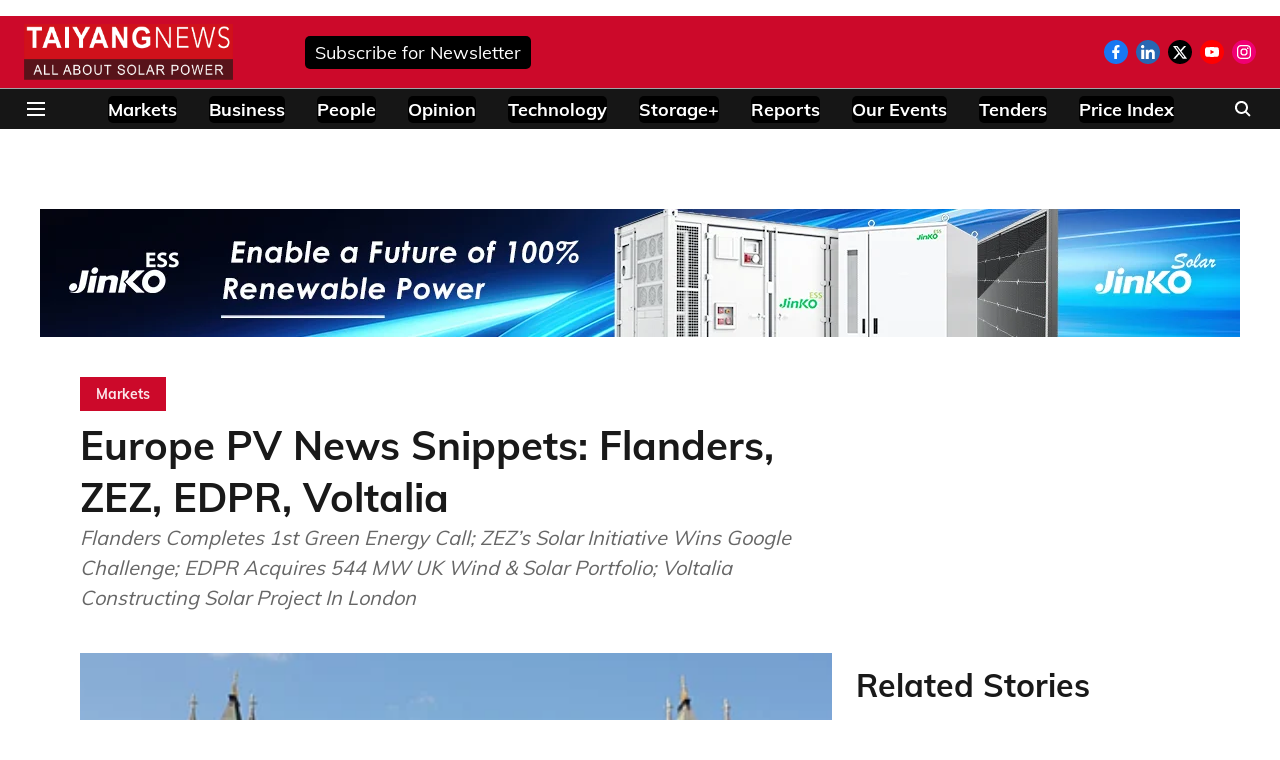

--- FILE ---
content_type: application/javascript; charset=UTF-8
request_url: https://taiyangnews.info/cdn-cgi/challenge-platform/h/b/scripts/jsd/d251aa49a8a3/main.js?
body_size: 8944
content:
window._cf_chl_opt={AKGCx8:'b'};~function(T6,kC,ki,kY,kh,ko,ky,kS,T0,T1){T6=f,function(Z,V,TC,T5,k,T){for(TC={Z:340,V:227,k:204,T:267,j:187,v:123,O:313,x:152,L:121,m:263,P:127},T5=f,k=Z();!![];)try{if(T=-parseInt(T5(TC.Z))/1*(parseInt(T5(TC.V))/2)+parseInt(T5(TC.k))/3+-parseInt(T5(TC.T))/4+-parseInt(T5(TC.j))/5*(parseInt(T5(TC.v))/6)+parseInt(T5(TC.O))/7+-parseInt(T5(TC.x))/8*(-parseInt(T5(TC.L))/9)+-parseInt(T5(TC.m))/10*(-parseInt(T5(TC.P))/11),V===T)break;else k.push(k.shift())}catch(j){k.push(k.shift())}}(E,753535),kC=this||self,ki=kC[T6(119)],kY=null,kh=kN(),ko=function(jX,jS,jy,jW,jn,Tp,V,k,T,j){return jX={Z:286,V:304,k:147,T:334},jS={Z:120,V:209,k:236,T:201,j:107,v:159,O:209,x:181,L:209,m:109,P:120,H:168,c:237,l:289,B:209,a:149,R:209,z:281,U:230,s:209,G:214,e:130,b:124,g:209,J:172,A:237,C:131},jy={Z:216,V:254,k:180},jW={Z:240,V:150,k:180,T:172,j:285,v:312,O:264,x:264,L:203,m:339,P:237,H:110,c:237,l:316,B:290,a:162,R:216,z:232,U:237,s:130,G:203,e:322,b:110,g:254,J:160,A:237,C:209,i:145,Y:298,d:260,Q:286,M:282,I:285,K:184,D:156,n:170,N:160,h:194,W:237,o:203,y:339,S:209,X:346,F:129,E0:137,E1:316,E2:180,E3:259,E4:343,E5:277,E6:258,E7:163,E8:214,E9:237,EE:307,Ef:124,EZ:245},jn={Z:307},Tp=T6,V={'DXxZm':function(O,L){return O==L},'LOBLM':function(O,L){return O<L},'gjhkG':function(O,L){return L===O},'KYTLg':function(O,x){return O(x)},'vROeH':function(O,L){return O-L},'KRFlp':function(O,L){return O&L},'OaYrS':function(O,L){return L|O},'fvDdx':function(O,L){return O<<L},'MShmH':function(O,L){return O==L},'NpAXK':function(O,L){return O-L},'QSACd':function(O,L){return O>L},'fQyce':function(O,L){return L==O},'NIFvM':function(O,L){return O-L},'HMSiV':function(O,L){return O<L},'ffsux':function(O,x){return O(x)},'VELty':function(O,L){return L===O},'nlEMX':Tp(jX.Z),'LyLDi':function(O,L){return O>L},'BaLmE':function(O,L){return O>L},'oMWcX':function(O,L){return L==O},'VxtWH':function(O,L){return O<<L},'zaxLw':function(O,L){return O<L},'XPGVO':function(O,L){return O-L},'GPRZX':function(O,L){return O<L},'LrkCm':function(O,L){return L|O},'zhzKK':function(O,L){return O==L},'IBVtD':function(O,x){return O(x)},'kKuUv':function(O,L){return O!=L},'loQzI':Tp(jX.V),'lxFsQ':function(O,L){return O<L},'tBnla':function(O,L){return O!=L},'DfxlK':function(O,L){return O!=L},'zdBVa':function(O,L){return O*L},'LRLpl':function(O,L){return O>L},'TFBQX':function(O,L){return O<L},'RiaJd':function(O,L){return O==L},'zQJBl':function(O,x){return O(x)},'EFDjt':function(O,L){return O==L}},k=String[Tp(jX.k)],T={'h':function(O,jD,TL){return jD={Z:265,V:172},TL=Tp,V[TL(jn.Z)](null,O)?'':T.g(O,6,function(x,Tq){return Tq=TL,Tq(jD.Z)[Tq(jD.V)](x)})},'g':function(O,x,L,jh,Tm,P,H,B,R,z,U,s,G,J,A,C,i,K,D,N,Y,Q,M,W){if(jh={Z:137},Tm=Tp,P={'uSCuY':function(I){return I()}},Tm(jW.Z)!==Tm(jW.V)){if(O==null)return'';for(B={},R={},z='',U=2,s=3,G=2,J=[],A=0,C=0,i=0;i<O[Tm(jW.k)];i+=1)if(Y=O[Tm(jW.T)](i),Object[Tm(jW.j)][Tm(jW.v)][Tm(jW.O)](B,Y)||(B[Y]=s++,R[Y]=!0),Q=z+Y,Object[Tm(jW.j)][Tm(jW.v)][Tm(jW.O)](B,Q))z=Q;else{if(Object[Tm(jW.j)][Tm(jW.v)][Tm(jW.x)](R,z)){if(256>z[Tm(jW.L)](0)){for(H=0;H<G;A<<=1,C==V[Tm(jW.m)](x,1)?(C=0,J[Tm(jW.P)](L(A)),A=0):C++,H++);for(M=z[Tm(jW.L)](0),H=0;8>H;A=A<<1.5|V[Tm(jW.H)](M,1),C==x-1?(C=0,J[Tm(jW.c)](L(A)),A=0):C++,M>>=1,H++);}else{for(M=1,H=0;V[Tm(jW.l)](H,G);A=V[Tm(jW.B)](V[Tm(jW.a)](A,1),M),V[Tm(jW.R)](C,V[Tm(jW.z)](x,1))?(C=0,J[Tm(jW.U)](V[Tm(jW.s)](L,A)),A=0):C++,M=0,H++);for(M=z[Tm(jW.G)](0),H=0;V[Tm(jW.e)](16,H);A=A<<1.1|V[Tm(jW.b)](M,1),V[Tm(jW.g)](C,V[Tm(jW.J)](x,1))?(C=0,J[Tm(jW.A)](L(A)),A=0):C++,M>>=1,H++);}U--,U==0&&(U=Math[Tm(jW.C)](2,G),G++),delete R[z]}else for(M=B[z],H=0;V[Tm(jW.i)](H,G);A=1.22&M|A<<1,x-1==C?(C=0,J[Tm(jW.U)](L(A)),A=0):C++,M>>=1,H++);z=(U--,U==0&&(U=Math[Tm(jW.C)](2,G),G++),B[Q]=s++,V[Tm(jW.Y)](String,Y))}if(z!==''){if(V[Tm(jW.d)](Tm(jW.Q),V[Tm(jW.M)])){if(Object[Tm(jW.I)][Tm(jW.v)][Tm(jW.O)](R,z)){if(V[Tm(jW.K)](256,z[Tm(jW.G)](0))){for(H=0;H<G;A<<=1,x-1==C?(C=0,J[Tm(jW.P)](L(A)),A=0):C++,H++);for(M=z[Tm(jW.G)](0),H=0;V[Tm(jW.D)](8,H);A=V[Tm(jW.a)](A,1)|M&1.51,V[Tm(jW.n)](C,V[Tm(jW.N)](x,1))?(C=0,J[Tm(jW.c)](L(A)),A=0):C++,M>>=1,H++);}else{for(M=1,H=0;H<G;A=V[Tm(jW.h)](A,1)|M,x-1==C?(C=0,J[Tm(jW.W)](L(A)),A=0):C++,M=0,H++);for(M=z[Tm(jW.o)](0),H=0;16>H;A=A<<1|M&1,C==V[Tm(jW.y)](x,1)?(C=0,J[Tm(jW.A)](L(A)),A=0):C++,M>>=1,H++);}U--,0==U&&(U=Math[Tm(jW.S)](2,G),G++),delete R[z]}else for(M=B[z],H=0;V[Tm(jW.X)](H,G);A=V[Tm(jW.B)](A<<1.97,V[Tm(jW.b)](M,1)),C==V[Tm(jW.F)](x,1)?(C=0,J[Tm(jW.A)](L(A)),A=0):C++,M>>=1,H++);U--,U==0&&G++}else if(K={},K[Tm(jW.E0)]=function(o,S){return o+S},D=K,N=C[x],'f'===N&&(N='N'),J[N]){for(W=0;V[Tm(jW.E1)](W,A[C[i]][Tm(jW.E2)]);V[Tm(jW.E3)](-1,Y[N][Tm(jW.E4)](M[Q[M]][W]))&&(V[Tm(jW.s)](I,K[D[U]][W])||N[N][Tm(jW.U)]('o.'+z[W[o]][W])),W++);}else y[N]=S[X[F]][Tm(jW.E5)](function(E3,TP){return TP=Tm,D[TP(jh.Z)]('o.',E3)})}for(M=2,H=0;V[Tm(jW.E6)](H,G);A=V[Tm(jW.E7)](A<<1.81,V[Tm(jW.H)](M,1)),V[Tm(jW.E8)](C,x-1)?(C=0,J[Tm(jW.E9)](L(A)),A=0):C++,M>>=1,H++);for(;;)if(A<<=1,V[Tm(jW.EE)](C,x-1)){J[Tm(jW.W)](L(A));break}else C++;return J[Tm(jW.Ef)]('')}else P[Tm(jW.EZ)](V)},'j':function(O,jo,TH){return jo={Z:203},TH=Tp,V[TH(jy.Z)](null,O)?'':V[TH(jy.V)]('',O)?null:T.i(O[TH(jy.k)],32768,function(x,Tc){return Tc=TH,O[Tc(jo.Z)](x)})},'i':function(O,x,L,Tl,P,H,B,R,z,U,s,G,J,A,C,i,I,Y,Q,M){for(Tl=Tp,P=[],H=4,B=4,R=3,z=[],G=V[Tl(jS.Z)](L,0),J=x,A=1,U=0;3>U;P[U]=U,U+=1);for(C=0,i=Math[Tl(jS.V)](2,2),s=1;V[Tl(jS.k)](s,i);)for(Y=V[Tl(jS.T)][Tl(jS.j)]('|'),Q=0;!![];){switch(Y[Q++]){case'0':J>>=1;continue;case'1':C|=(V[Tl(jS.v)](0,M)?1:0)*s;continue;case'2':s<<=1;continue;case'3':J==0&&(J=x,G=L(A++));continue;case'4':M=G&J;continue}break}switch(C){case 0:for(C=0,i=Math[Tl(jS.O)](2,8),s=1;V[Tl(jS.x)](s,i);M=J&G,J>>=1,0==J&&(J=x,G=L(A++)),C|=s*(0<M?1:0),s<<=1);I=k(C);break;case 1:for(C=0,i=Math[Tl(jS.L)](2,16),s=1;V[Tl(jS.m)](s,i);M=G&J,J>>=1,0==J&&(J=x,G=V[Tl(jS.P)](L,A++)),C|=V[Tl(jS.H)](0<M?1:0,s),s<<=1);I=k(C);break;case 2:return''}for(U=P[3]=I,z[Tl(jS.c)](I);;){if(V[Tl(jS.l)](A,O))return'';for(C=0,i=Math[Tl(jS.B)](2,R),s=1;s!=i;M=G&J,J>>=1,J==0&&(J=x,G=L(A++)),C|=(V[Tl(jS.a)](0,M)?1:0)*s,s<<=1);switch(I=C){case 0:for(C=0,i=Math[Tl(jS.R)](2,8),s=1;s!=i;M=G&J,J>>=1,V[Tl(jS.z)](0,J)&&(J=x,G=V[Tl(jS.U)](L,A++)),C|=s*(0<M?1:0),s<<=1);P[B++]=k(C),I=B-1,H--;break;case 1:for(C=0,i=Math[Tl(jS.s)](2,16),s=1;V[Tl(jS.x)](s,i);M=J&G,J>>=1,V[Tl(jS.G)](0,J)&&(J=x,G=V[Tl(jS.e)](L,A++)),C|=s*(0<M?1:0),s<<=1);P[B++]=k(C),I=B-1,H--;break;case 2:return z[Tl(jS.b)]('')}if(H==0&&(H=Math[Tl(jS.g)](2,R),R++),P[I])I=P[I];else if(I===B)I=U+U[Tl(jS.J)](0);else return null;z[Tl(jS.A)](I),P[B++]=U+I[Tl(jS.J)](0),H--,U=I,V[Tl(jS.C)](0,H)&&(H=Math[Tl(jS.R)](2,R),R++)}}},j={},j[Tp(jX.T)]=T.h,j}(),ky={},ky[T6(247)]='o',ky[T6(176)]='s',ky[T6(191)]='u',ky[T6(205)]='z',ky[T6(242)]='n',ky[T6(347)]='I',ky[T6(257)]='b',kS=ky,kC[T6(158)]=function(Z,V,T,j,wO,wv,ww,TU,O,L,P,H,B,R,z){if(wO={Z:261,V:146,k:332,T:253,j:305,v:206,O:305,x:206,L:315,m:211,P:338,H:180,c:274,l:118,B:189,a:192,R:308,z:269},wv={Z:196,V:302,k:180,T:192,j:342},ww={Z:285,V:312,k:264,T:237},TU=T6,O={'riTKW':function(U,s){return U<s},'kZiWi':function(U,s){return U+s},'Uyxct':function(U,s){return U<s},'nVSXi':function(U,s,G,g){return U(s,G,g)},'tqMIO':function(U,s,G){return U(s,G)},'IPAEX':function(U,s){return U+s}},null===V||V===void 0)return j;for(L=ku(V),Z[TU(wO.Z)][TU(wO.V)]&&(L=L[TU(wO.k)](Z[TU(wO.Z)][TU(wO.V)](V))),L=Z[TU(wO.T)][TU(wO.j)]&&Z[TU(wO.v)]?Z[TU(wO.T)][TU(wO.O)](new Z[(TU(wO.x))](L)):function(U,Ts,s){for(Ts=TU,U[Ts(wv.Z)](),s=0;O[Ts(wv.V)](s,U[Ts(wv.k)]);U[s]===U[O[Ts(wv.T)](s,1)]?U[Ts(wv.j)](s+1,1):s+=1);return U}(L),P='nAsAaAb'.split('A'),P=P[TU(wO.L)][TU(wO.m)](P),H=0;O[TU(wO.P)](H,L[TU(wO.H)]);B=L[H],R=O[TU(wO.c)](kF,Z,V,B),P(R)?(z=R==='s'&&!Z[TU(wO.l)](V[B]),TU(wO.B)===T+B?x(O[TU(wO.a)](T,B),R):z||O[TU(wO.R)](x,O[TU(wO.z)](T,B),V[B])):x(T+B,R),H++);return j;function x(U,s,Tz){Tz=f,Object[Tz(ww.Z)][Tz(ww.V)][Tz(ww.k)](j,s)||(j[s]=[]),j[s][Tz(ww.T)](U)}},T0=T6(345)[T6(107)](';'),T1=T0[T6(315)][T6(211)](T0),kC[T6(335)]=function(Z,V,wm,wq,Tt,k,T,j,v,O){for(wm={Z:234,V:111,k:180,T:139,j:343,v:237,O:277},wq={Z:139,V:234,k:225,T:275,j:132,v:135,O:273},Tt=T6,k={'MfENd':function(x,L){return x(L)},'ydCKS':function(L,m){return m===L},'NXjKV':Tt(wm.Z),'tdmaE':function(L,m){return L+m}},T=Object[Tt(wm.V)](V),j=0;j<T[Tt(wm.k)];j++)if(v=T[j],k[Tt(wm.T)]('f',v)&&(v='N'),Z[v]){for(O=0;O<V[T[j]][Tt(wm.k)];-1===Z[v][Tt(wm.j)](V[T[j]][O])&&(T1(V[T[j]][O])||Z[v][Tt(wm.v)]('o.'+V[T[j]][O])),O++);}else Z[v]=V[T[j]][Tt(wm.O)](function(x,TG){if(TG=Tt,k[TG(wq.Z)](TG(wq.V),k[TG(wq.k)]))return k[TG(wq.T)]('o.',x);else k[TG(wq.j)](k,TG(wq.v)+T[TG(wq.O)])})},T3();function kX(Z,V,jF,TB){return jF={Z:251,V:251,k:285,T:153,j:264,v:343,O:292},TB=T6,V instanceof Z[TB(jF.Z)]&&0<Z[TB(jF.V)][TB(jF.k)][TB(jF.T)][TB(jF.j)](V)[TB(jF.v)](TB(jF.O))}function kI(To,Th,TE,Z,V,k,T){for(To={Z:220,V:107},Th={Z:317},TE=T6,Z=TE(To.Z)[TE(To.V)]('|'),V=0;!![];){switch(Z[V++]){case'0':k=kQ();continue;case'1':if(null===k)return;continue;case'2':kY=setTimeout(function(Tf){Tf=TE,T[Tf(Th.Z)](kd)},k*1e3);continue;case'3':T={'Jhhra':function(j){return j()}};continue;case'4':kY&&clearTimeout(kY);continue}break}}function kW(T,j,jV,Tx,v,O,x,L,m,P,H,c,l){if(jV={Z:248,V:215,k:291,T:133,j:161,v:280,O:248,x:186,L:148,m:299,P:299,H:288,c:125,l:151,B:117,a:337,R:320,z:333,U:326,s:218,G:238,e:193,b:331,g:151,J:331,A:144,C:144,i:310,Y:310,d:174,Q:239,M:321,I:328,K:278,D:249,n:233,N:200,h:334},Tx=T6,v={'gcroH':function(B,a){return B(a)},'PHLiT':function(B,a){return B===a},'TWHmK':Tx(jV.Z),'gwTpm':function(B,a){return B+a},'jNJkS':function(B,a){return B+a},'BfbfB':Tx(jV.V)},!v[Tx(jV.k)](kK,0))return![];x=(O={},O[Tx(jV.T)]=T,O[Tx(jV.j)]=j,O);try{if(v[Tx(jV.v)](Tx(jV.O),v[Tx(jV.x)]))L=kC[Tx(jV.L)],m=v[Tx(jV.m)](v[Tx(jV.P)](v[Tx(jV.H)](Tx(jV.c)+kC[Tx(jV.l)][Tx(jV.B)],v[Tx(jV.a)]),L.r),Tx(jV.R)),P=new kC[(Tx(jV.z))](),P[Tx(jV.U)](Tx(jV.s),m),P[Tx(jV.G)]=2500,P[Tx(jV.e)]=function(){},H={},H[Tx(jV.b)]=kC[Tx(jV.g)][Tx(jV.J)],H[Tx(jV.A)]=kC[Tx(jV.l)][Tx(jV.C)],H[Tx(jV.i)]=kC[Tx(jV.l)][Tx(jV.Y)],H[Tx(jV.d)]=kC[Tx(jV.l)][Tx(jV.Q)],H[Tx(jV.M)]=kh,c=H,l={},l[Tx(jV.I)]=x,l[Tx(jV.K)]=c,l[Tx(jV.D)]=Tx(jV.n),P[Tx(jV.N)](ko[Tx(jV.h)](l));else return'i'}catch(a){}}function E(wI){return wI='AKGCx8,isNaN,document,IBVtD,153JJzXwU,yvyqQ,434868UFHymh,join,/cdn-cgi/challenge-platform/h/,DYmLa,1947VihRdC,randomUUID,XPGVO,KYTLg,EFDjt,MfENd,AdeF3,removeChild,http-code:,SJobz,gLRTz,onload,ydCKS,JCHAB,stringify,function,xvQqb,SSTpq3,HMSiV,getOwnPropertyNames,fromCharCode,__CF$cv$params,TFBQX,tadpe,_cf_chl_opt,312912KQjBhH,toString,iframe,event,BaLmE,reqQZ,pRIb1,lxFsQ,NIFvM,TYlZ6,fvDdx,LrkCm,lUwLn,egcYD,JOScr,DOMContentLoaded,zdBVa,wiEjf,oMWcX,appendChild,charAt,contentWindow,pkLOA2,YRglm,string,GSHRL,onreadystatechange,GKHXx,length,tBnla,KvhaM,location,LyLDi,log,TWHmK,5AKCFgB,0|6|2|7|1|4|3|5,d.cookie,createElement,undefined,kZiWi,ontimeout,VxtWH,czzZN,sort,YhUwM,sFooi,CWKjt,send,loQzI,tvqAZ,charCodeAt,164544aVvapz,symbol,Set,style,aEApq,pow,vqBkI,bind,postMessage,PjyUX,zhzKK,/b/ov1/0.17553674663591057:1768580065:lxc9gK5Mm6zqumNj0_2mrS5OOPVurm-9LZ9asG35oFU/,MShmH,DWiiv,POST,vwcPD,3|0|1|4|2,LifbC,IhXxq,ggNfr,kOgmi,NXjKV,Fnxii,4OtpEKB,LlcrT,now,zQJBl,clientInformation,NpAXK,jsd,tqwdr,tabIndex,kKuUv,push,timeout,aUjz8,gqtzO,PcljM,number,xTKml,edClE,uSCuY,JjlRH,object,DOiMX,source,LbFEQ,Function,wZxYk,Array,fQyce,NdUeW,error,boolean,GPRZX,gjhkG,VELty,Object,addEventListener,17870QsBDBW,call,C1hj$9Gk+ygmLI4dbpzHfx3Dv78sw0SAVaiMoENWZlR6QcuOFX2PTqe5-BJtnYUrK,api,3926664HDsBnC,LxmCh,IPAEX,OGjdw,mQuxn,/jsd/oneshot/d251aa49a8a3/0.17553674663591057:1768580065:lxc9gK5Mm6zqumNj0_2mrS5OOPVurm-9LZ9asG35oFU/,status,nVSXi,tdmaE,readyState,map,chctx,npsCT,PHLiT,RiaJd,nlEMX,display: none,onerror,prototype,skVLJ,floor,jNJkS,LRLpl,OaYrS,gcroH,[native code],GOqZd,jAron,pmPGv,vXvNJ,qLrQW,ffsux,gwTpm,navigator,xqdZc,riTKW,nKzEj,4|0|3|1|2,from,SHIBi,DXxZm,tqMIO,loading,LRmiB4,isArray,hasOwnProperty,10150154CmHTjp,csEfI,includes,LOBLM,Jhhra,parent,nxQdC,/invisible/jsd,JBxy9,QSACd,mfhsS,body,random,open,3|9|7|6|0|2|4|8|5|1|10,errorInfoObject,FZTzT,2|1|4|3|0,CnwA5,concat,XMLHttpRequest,vhFUV,rxvNi8,xhr-error,BfbfB,Uyxct,vROeH,339214aqETfM,catch,splice,indexOf,cloudflare-invisible,_cf_chl_opt;JJgc4;PJAn2;kJOnV9;IWJi4;OHeaY1;DqMg0;FKmRv9;LpvFx1;cAdz2;PqBHf2;nFZCC5;ddwW5;pRIb1;rxvNi8;RrrrA2;erHi9,zaxLw,bigint,contentDocument,detail,success,BfqfA,ByDXb,href,pJpRu,split,getPrototypeOf,DfxlK,KRFlp,keys,error on cf_chl_props,iwkIn,sid,kqazB,Ixfpd'.split(','),E=function(){return wI},E()}function kD(TS,TV,Z){return TS={Z:148,V:287},TV=T6,Z=kC[TV(TS.Z)],Math[TV(TS.V)](+atob(Z.t))}function kN(j7,TO){return j7={Z:128,V:128},TO=T6,crypto&&crypto[TO(j7.Z)]?crypto[TO(j7.V)]():''}function kd(Z,TQ,Td,T7,V,k){TQ={Z:202,V:112},Td={Z:293,V:142},T7=T6,V={'GOqZd':function(T,j){return j===T},'tvqAZ':function(T,j,v){return T(j,v)}},k=T2(),V[T7(TQ.Z)](kr,k.r,function(T,T8){T8=T7,V[T8(Td.Z)](typeof Z,T8(Td.V))&&Z(T),kI()}),k.e&&kW(T7(TQ.V),k.e)}function kK(Z,Ty,TZ){return Ty={Z:325},TZ=T6,Math[TZ(Ty.Z)]()<Z}function kn(TF,Tk,Z,V,k,T,j,v){for(TF={Z:330,V:223,k:107,T:179,j:287,v:229},Tk=T6,Z={'ggNfr':Tk(TF.Z),'GKHXx':function(O){return O()}},V=Z[Tk(TF.V)][Tk(TF.k)]('|'),k=0;!![];){switch(V[k++]){case'0':return!![];case'1':T=Z[Tk(TF.T)](kD);continue;case'2':j=3600;continue;case'3':if(v-T>j)return![];continue;case'4':v=Math[Tk(TF.j)](Date[Tk(TF.v)]()/1e3);continue}break}}function kM(){return kQ()!==null}function T2(wb,Te,k,T,j,v,O,x,L,m){k=(wb={Z:231,V:283,k:327,T:107,j:173,v:324,O:134,x:190,L:154,m:271,P:348,H:324,c:171,l:235,B:314,a:300,R:207,z:252,U:177,s:303,G:285,e:312,b:264,g:175,J:203,A:228,C:294,i:237,Y:115,d:323,Q:243,M:104,I:268,K:237,D:203,n:323,N:219,h:164,W:209,o:329,y:217},Te=T6,{'YRglm':function(P,H){return P>H},'LlcrT':function(P,H){return P<H},'jAron':function(P,H){return P-H},'kqazB':function(P,H){return P(H)},'mfhsS':function(P,H){return H|P},'xTKml':function(P,H){return P==H},'ByDXb':function(P,H){return P(H)},'LxmCh':function(P,H){return P<H},'vwcPD':function(P,H){return P-H},'lUwLn':function(P,H){return P==H},'FZTzT':function(P,H){return P<H},'DWiiv':function(P,H){return H&P},'mQuxn':function(P,H,c,l,B){return P(H,c,l,B)},'csEfI':Te(wb.Z),'wZxYk':Te(wb.V)});try{for(T=Te(wb.k)[Te(wb.T)]('|'),j=0;!![];){switch(T[j++]){case'0':v=x[Te(wb.j)];continue;case'1':ki[Te(wb.v)][Te(wb.O)](x);continue;case'2':O={};continue;case'3':x=ki[Te(wb.x)](Te(wb.L));continue;case'4':O=pRIb1(v,v,'',O);continue;case'5':O=k[Te(wb.m)](pRIb1,v,x[Te(wb.P)],'d.',O);continue;case'6':ki[Te(wb.H)][Te(wb.c)](x);continue;case'7':x[Te(wb.l)]='-1';continue;case'8':O=pRIb1(v,v[k[Te(wb.B)]]||v[Te(wb.a)],'n.',O);continue;case'9':x[Te(wb.R)]=k[Te(wb.z)];continue;case'10':return L={},L.r=O,L.e=null,L}break}}catch(P){if(Te(wb.U)===Te(wb.s)){if(Eh[Te(wb.G)][Te(wb.e)][Te(wb.b)](EW,Eo)){if(k[Te(wb.g)](256,Zl[Te(wb.J)](0))){for(Vg=0;k[Te(wb.A)](VJ,VA);Vi<<=1,VY==k[Te(wb.C)](Vd,1)?(VQ=0,VM[Te(wb.i)](k[Te(wb.Y)](VI,VK)),VD=0):Vn++,VC++);for(Vr=VN[Te(wb.J)](0),Vh=0;8>VW;Vy=k[Te(wb.d)](VS<<1,1&VX),k[Te(wb.Q)](VF,Vu-1)?(k0=0,k1[Te(wb.i)](k[Te(wb.M)](k2,k3)),k4=0):k5++,k6>>=1,Vo++);}else{for(k7=1,k8=0;k[Te(wb.I)](k9,kE);kZ=kV<<1|kk,kT==kj-1?(kw=0,kv[Te(wb.K)](kO(kx)),kp=0):kL++,kq=0,kf++);for(km=kP[Te(wb.D)](0),kH=0;16>kc;kB=k[Te(wb.n)](ka<<1,kR&1),k[Te(wb.Q)](kz,k[Te(wb.N)](kU,1))?(ks=0,kt[Te(wb.K)](kG(ke)),kb=0):kg++,kJ>>=1,kl++);}VR--,k[Te(wb.h)](0,Vz)&&(VU=Vs[Te(wb.W)](2,Vt),VG++),delete Ve[Vb]}else for(Z6=Z7[Z8],Z9=0;k[Te(wb.o)](ZE,Zf);ZV=Zk<<1.91|k[Te(wb.y)](ZT,1),Zw-1==Zj?(Zv=0,ZO[Te(wb.i)](Zx(Zp)),ZL=0):Zq++,Zm>>=1,ZZ++);ZP--,k[Te(wb.Q)](0,ZH)&&Zc++}else return m={},m.r={},m.e=P,m}}function f(Z,V,k,T){return Z=Z-102,k=E(),T=k[Z],T}function kF(Z,V,k,w8,Ta,T,j,m,O){T=(w8={Z:247,V:297,k:142,T:157,j:182,v:208,O:199,x:255,L:140,m:226,P:136,H:341,c:341,l:253,B:311,a:241,R:241,z:136,U:306},Ta=T6,{'NdUeW':function(x){return x()},'JCHAB':function(x,L,m){return x(L,m)},'reqQZ':function(L,m){return m==L},'KvhaM':function(L,m){return L==m},'aEApq':Ta(w8.Z),'CWKjt':Ta(w8.V),'Fnxii':function(L,m){return m==L},'SJobz':Ta(w8.k),'PcljM':function(L,m){return L===m},'SHIBi':function(x,L,m){return x(L,m)}});try{j=V[k]}catch(x){return'i'}if(T[Ta(w8.T)](null,j))return void 0===j?'u':'x';if(T[Ta(w8.j)](T[Ta(w8.v)],typeof j))try{if(T[Ta(w8.O)]!==T[Ta(w8.O)]){if(m=T[Ta(w8.x)](x),m===null)return;H=(L&&B(V),T[Ta(w8.L)](k,function(){m()},1e3*m))}else if(T[Ta(w8.m)](T[Ta(w8.P)],typeof j[Ta(w8.H)]))return j[Ta(w8.c)](function(){}),'p'}catch(m){}return Z[Ta(w8.l)][Ta(w8.B)](j)?'a':T[Ta(w8.a)](j,Z[Ta(w8.l)])?'D':j===!0?'T':T[Ta(w8.R)](!1,j)?'F':(O=typeof j,T[Ta(w8.z)]==O?T[Ta(w8.U)](kX,Z,j)?'N':'f':kS[O]||'?')}function ku(V,wE,TR,k,T,j){for(wE={Z:106,V:106,k:332,T:111,j:108},TR=T6,k={},k[TR(wE.Z)]=function(v,O){return O!==v},T=k,j=[];T[TR(wE.V)](null,V);j=j[TR(wE.k)](Object[TR(wE.T)](V)),V=Object[TR(wE.j)](V));return j}function kr(Z,V,j6,j5,j4,j3,TT,k,T,j,v){j6={Z:102,V:135,k:336,T:272,j:148,v:185,O:151,x:333,L:326,m:218,P:198,H:125,c:117,l:126,B:266,a:238,R:193,z:138,U:284,s:183,G:105,e:195,b:200,g:334,J:141},j5={Z:296,V:250},j4={Z:197,V:273,k:273,T:296,j:165,v:198,O:295,x:273},j3={Z:238},TT=T6,k={'YhUwM':function(O,L){return O>=L},'vXvNJ':function(O,x){return O(x)},'egcYD':TT(j6.Z),'sFooi':function(O,L){return O+L},'pmPGv':TT(j6.V),'LbFEQ':TT(j6.k),'DYmLa':TT(j6.T),'czzZN':function(O){return O()}},T=kC[TT(j6.j)],console[TT(j6.v)](kC[TT(j6.O)]),j=new kC[(TT(j6.x))](),j[TT(j6.L)](TT(j6.m),k[TT(j6.P)](TT(j6.H)+kC[TT(j6.O)][TT(j6.c)]+k[TT(j6.l)],T.r)),T[TT(j6.B)]&&(j[TT(j6.a)]=5e3,j[TT(j6.R)]=function(Tj){Tj=TT,V(Tj(j3.Z))}),j[TT(j6.z)]=function(Tw){Tw=TT,k[Tw(j4.Z)](j[Tw(j4.V)],200)&&j[Tw(j4.k)]<300?k[Tw(j4.T)](V,k[Tw(j4.j)]):V(k[Tw(j4.v)](k[Tw(j4.O)],j[Tw(j4.x)]))},j[TT(j6.U)]=function(Tv){Tv=TT,k[Tv(j5.Z)](V,k[Tv(j5.V)])},v={'t':kD(),'lhr':ki[TT(j6.s)]&&ki[TT(j6.s)][TT(j6.G)]?ki[TT(j6.s)][TT(j6.G)]:'','api':T[TT(j6.B)]?!![]:![],'c':k[TT(j6.e)](kM),'payload':Z},j[TT(j6.b)](ko[TT(j6.g)](JSON[TT(j6.J)](v)))}function T3(wd,wY,wC,Tb,Z,V,k,T,j){if(wd={Z:270,V:148,k:143,T:113,j:276,v:309,O:262,x:167,L:178,m:178},wY={Z:276,V:309,k:178},wC={Z:210,V:210},Tb=T6,Z={'vqBkI':Tb(wd.Z),'xvQqb':function(v){return v()},'iwkIn':function(v,O){return O!==v}},V=kC[Tb(wd.V)],!V)return;if(!Z[Tb(wd.k)](kn))return;(k=![],T=function(Tg){if(Tg=Tb,!k){if(Z[Tg(wC.Z)]!==Z[Tg(wC.V)])V();else{if(k=!![],!kn())return;kd(function(O){T4(V,O)})}}},Z[Tb(wd.T)](ki[Tb(wd.j)],Tb(wd.v)))?T():kC[Tb(wd.O)]?ki[Tb(wd.O)](Tb(wd.x),T):(j=ki[Tb(wd.L)]||function(){},ki[Tb(wd.m)]=function(TJ){TJ=Tb,j(),ki[TJ(wY.Z)]!==TJ(wY.V)&&(ki[TJ(wY.k)]=j,T())})}function T4(T,j,wM,TA,v,O,x,L){if(wM={Z:122,V:169,k:102,T:279,j:344,v:266,O:249,x:279,L:114,m:155,P:318,H:212,c:249,l:114,B:256,a:349,R:318},TA=T6,v={},v[TA(wM.Z)]=function(m,P){return P===m},v[TA(wM.V)]=TA(wM.k),v[TA(wM.T)]=TA(wM.j),O=v,!T[TA(wM.v)])return;O[TA(wM.Z)](j,O[TA(wM.V)])?(x={},x[TA(wM.O)]=O[TA(wM.x)],x[TA(wM.L)]=T.r,x[TA(wM.m)]=TA(wM.k),kC[TA(wM.P)][TA(wM.H)](x,'*')):(L={},L[TA(wM.c)]=TA(wM.j),L[TA(wM.l)]=T.r,L[TA(wM.m)]=TA(wM.B),L[TA(wM.a)]=j,kC[TA(wM.R)][TA(wM.H)](L,'*'))}function kQ(Tr,T9,V,k,T,O,x,L,m,P,H,c,l,j){if(Tr={Z:246,V:233,k:166,T:301,j:320,v:222,O:218,x:319,L:103,m:116,P:221,H:224,c:213,l:244,B:148,a:319,R:221,z:188,U:107,s:148,G:238,e:333,b:331,g:151,J:331,A:144,C:151,i:144,Y:310,d:310,Q:174,M:239,I:321,K:193,D:328,n:278,N:249,h:200,W:334,o:125,y:117,S:215,X:301,F:326,E0:213,E1:242},T9=T6,V={},V[T9(Tr.Z)]=T9(Tr.V),V[T9(Tr.k)]=function(v,O){return v+O},V[T9(Tr.T)]=T9(Tr.j),V[T9(Tr.v)]=T9(Tr.O),V[T9(Tr.x)]=function(v,O){return v===O},V[T9(Tr.L)]=T9(Tr.m),V[T9(Tr.P)]=T9(Tr.H),V[T9(Tr.c)]=function(v,O){return v!==O},V[T9(Tr.l)]=function(v,O){return v<O},k=V,T=kC[T9(Tr.B)],!T){if(k[T9(Tr.a)](k[T9(Tr.L)],k[T9(Tr.R)])){for(O=T9(Tr.z)[T9(Tr.U)]('|'),x=0;!![];){switch(O[x++]){case'0':L=P[T9(Tr.s)];continue;case'1':m[T9(Tr.G)]=2500;continue;case'2':m=new c[(T9(Tr.e))]();continue;case'3':H=(P={},P[T9(Tr.b)]=l[T9(Tr.g)][T9(Tr.J)],P[T9(Tr.A)]=B[T9(Tr.C)][T9(Tr.i)],P[T9(Tr.Y)]=a[T9(Tr.g)][T9(Tr.d)],P[T9(Tr.Q)]=R[T9(Tr.g)][T9(Tr.M)],P[T9(Tr.I)]=z,P);continue;case'4':m[T9(Tr.K)]=function(){};continue;case'5':c={},c[T9(Tr.D)]=s,c[T9(Tr.n)]=H,c[T9(Tr.N)]=k[T9(Tr.Z)],m[T9(Tr.h)](U[T9(Tr.W)](c));continue;case'6':l=k[T9(Tr.k)](k[T9(Tr.k)](T9(Tr.o)+H[T9(Tr.C)][T9(Tr.y)],T9(Tr.S)),L.r)+k[T9(Tr.X)];continue;case'7':m[T9(Tr.F)](k[T9(Tr.v)],l);continue}break}}else return null}return j=T.i,k[T9(Tr.E0)](typeof j,T9(Tr.E1))||k[T9(Tr.l)](j,30)?null:j}}()